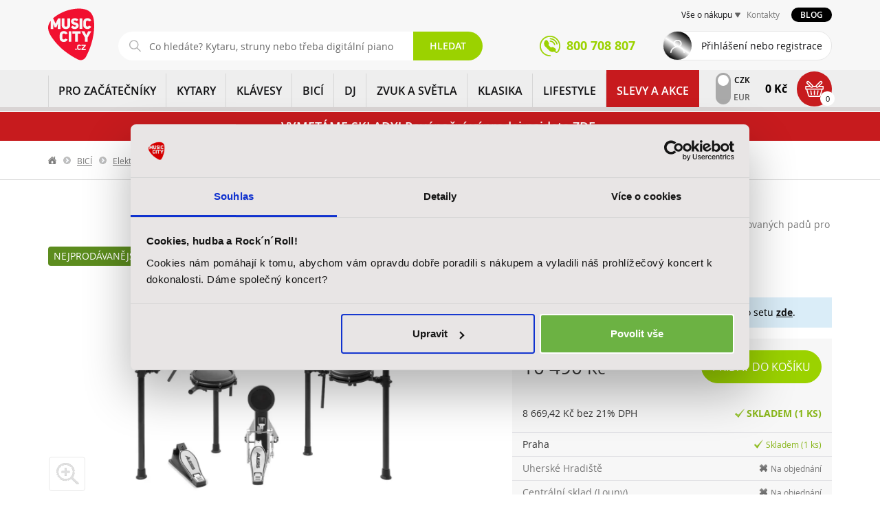

--- FILE ---
content_type: image/svg+xml
request_url: https://www.music-city.cz/build/images/printer.0f9a5b7c.svg
body_size: 1319
content:
<svg width="20" height="20" viewBox="0 0 20 20" fill="none" xmlns="http://www.w3.org/2000/svg">
<path d="M4.99984 15.8332H2.49984C2.27882 15.8332 2.06686 15.7454 1.91058 15.5891C1.7543 15.4328 1.6665 15.2209 1.6665 14.9998V6.6665C1.6665 6.44549 1.7543 6.23353 1.91058 6.07725C2.06686 5.92097 2.27882 5.83317 2.49984 5.83317H4.99984V2.49984C4.99984 2.27882 5.08764 2.06686 5.24392 1.91058C5.4002 1.7543 5.61216 1.6665 5.83317 1.6665H14.1665C14.3875 1.6665 14.5995 1.7543 14.7558 1.91058C14.912 2.06686 14.9998 2.27882 14.9998 2.49984V5.83317H17.4998C17.7209 5.83317 17.9328 5.92097 18.0891 6.07725C18.2454 6.23353 18.3332 6.44549 18.3332 6.6665V14.9998C18.3332 15.2209 18.2454 15.4328 18.0891 15.5891C17.9328 15.7454 17.7209 15.8332 17.4998 15.8332H14.9998V17.4998C14.9998 17.7209 14.912 17.9328 14.7558 18.0891C14.5995 18.2454 14.3875 18.3332 14.1665 18.3332H5.83317C5.61216 18.3332 5.4002 18.2454 5.24392 18.0891C5.08764 17.9328 4.99984 17.7209 4.99984 17.4998V15.8332ZM4.99984 14.1665V13.3332C4.99984 13.1122 5.08764 12.9002 5.24392 12.7439C5.4002 12.5876 5.61216 12.4998 5.83317 12.4998H14.1665C14.3875 12.4998 14.5995 12.5876 14.7558 12.7439C14.912 12.9002 14.9998 13.1122 14.9998 13.3332V14.1665H16.6665V7.49984H3.33317V14.1665H4.99984ZM6.6665 3.33317V5.83317H13.3332V3.33317H6.6665ZM6.6665 14.1665V16.6665H13.3332V14.1665H6.6665ZM4.1665 8.33317H6.6665V9.99984H4.1665V8.33317Z" fill="#09121F"/>
</svg>


--- FILE ---
content_type: image/svg+xml
request_url: https://www.music-city.cz/build/images/info.1b99b4b5.svg
body_size: 633
content:
<svg width="16" height="16" viewBox="0 0 16 16" fill="none" xmlns="http://www.w3.org/2000/svg">
<path d="M13.6569 2.34313C12.1458 0.832156 10.1369 0 8 0C5.86312 0 3.85416 0.832156 2.34313 2.34313C0.832156 3.85416 0 5.86312 0 8C0 10.1369 0.832156 12.1458 2.34313 13.6569C3.85416 15.1678 5.86312 16 8 16C10.1369 16 12.1458 15.1678 13.6569 13.6569C15.1678 12.1458 16 10.1369 16 8C16 5.86312 15.1678 3.85416 13.6569 2.34313ZM8 3.15625C8.77541 3.15625 9.40625 3.78709 9.40625 4.5625C9.40625 5.33791 8.77541 5.96875 8 5.96875C7.22459 5.96875 6.59375 5.33791 6.59375 4.5625C6.59375 3.78709 7.22459 3.15625 8 3.15625ZM10 12.5312H5.9375V11.5938H6.59375V7.84375H5.96875V6.90625H9.40625V11.5938H10V12.5312Z" fill="#ADADAD"/>
</svg>


--- FILE ---
content_type: image/svg+xml
request_url: https://www.music-city.cz/build/images/carret.d01a4387.svg
body_size: 261
content:
<svg width="8" height="8" viewBox="0 0 8 8" fill="none" xmlns="http://www.w3.org/2000/svg">
<path d="M0.0699993 1.32197L3.58353 7.17786C3.77218 7.49227 4.22785 7.49227 4.41651 7.17786L7.93002 1.32197C8.12429 0.998221 7.89107 0.586346 7.51354 0.586346L0.486483 0.586345C0.108937 0.586345 -0.124282 0.99822 0.0699993 1.32197Z" fill="#616161"/>
</svg>
